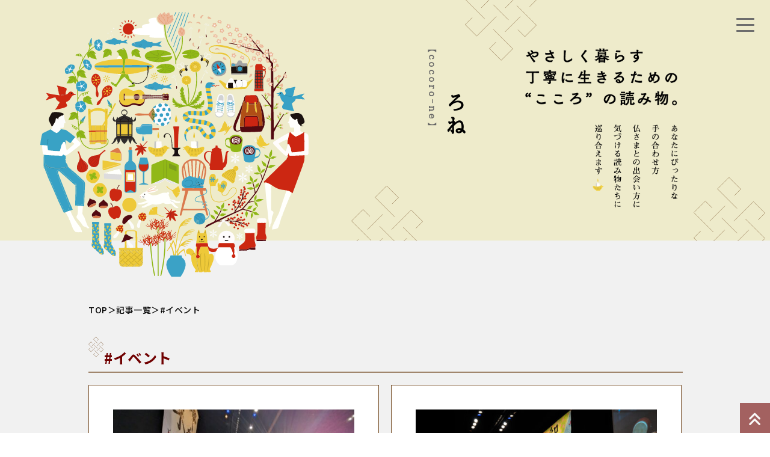

--- FILE ---
content_type: text/html; charset=UTF-8
request_url: https://so-shin.jp/kokorone-web/tag/event/
body_size: 7746
content:
<!DOCTYPE html>
<html lang="ja">

<head>

<!-- Google tag (gtag.js) -->
<script async src="https://www.googletagmanager.com/gtag/js?id=G-NEXEJZRRJ6"></script>
<script>
  window.dataLayer = window.dataLayer || [];
  function gtag(){dataLayer.push(arguments);}
  gtag('js', new Date());

  gtag('config', 'G-NEXEJZRRJ6');
</script>

  <meta charset="UTF-8">
  <meta http-equiv="X-UA-Compatible" content="IE=edge">
  <meta name="viewport" content="width=device-width, initial-scale=1.0">


	<meta name="description" content="仏壇墓石の専門店・素心によるWEBメディア『こころね』| 満堂の1500人が聴いた宗派を超えた法話競演｜H1法話グランプリ2023現地レポートのページです。">


  <title>イベント | 仏壇墓石の専門店・素心によるWEBメディア『こころね』</title>

<meta property="og:title" content="満堂の1500人が聴いた宗派を超えた法話競演｜H1法話グランプリ2023現地レポート｜仏壇墓石の専門店・素心によるWEBメディア『こころね』">
<meta property="og:type" content="article">
<meta property="og:description" content="仏壇墓石の専門店・素心によるWEBメディア『こころね』| 満堂の1500人が聴いた宗派を超えた法話競演｜H1法話グランプリ2023現地レポートのページです。">

<meta property="og:image" content="https://so-shin.jp/kokorone_wp/wp-content/uploads/2023/12/PXL_20231202_042124472.MP_-500x375.jpg" />

<meta property="og:url" content="https://so-shin.jp/kokorone-web/h1_2023/">

<meta name="twitter:card" content="summary">
<meta name="twitter:image" content="https://so-shin.jp/kokorone_wp/wp-content/uploads/2023/12/PXL_20231202_042124472.MP_-500x375.jpg" />

	<link rel="stylesheet" href="https://so-shin.jp/kokorone_wp/wp-content/themes/cocorone/css_cocorone/reset.css">
	<link rel="stylesheet" href="https://so-shin.jp/kokorone_wp/wp-content/themes/cocorone/css_cocorone/common.css">
	<link rel="stylesheet" href="https://so-shin.jp/kokorone_wp/wp-content/themes/cocorone/css_cocorone/main.css?20260127065759">
	<link href="https://use.fontawesome.com/releases/v6.4.0/css/all.css" rel="stylesheet">
    
	<!-----web font----->
    <link rel="preconnect" href="https://fonts.googleapis.com">
    <link rel="preconnect" href="https://fonts.gstatic.com" crossorigin>
    <link href="https://fonts.googleapis.com/css2?family=BIZ+UDPMincho&family=Noto+Sans+JP:wght@300;400;500;600;700&display=swap" rel="stylesheet">
    <!-----web font----->



<meta name='robots' content='max-image-preview:large' />
<link rel="alternate" type="application/rss+xml" title="仏壇墓石の専門店・素心によるWEBメディア『こころね』 &raquo; イベント タグのフィード" href="https://so-shin.jp/kokorone-web/tag/event/feed/" />
<script type="text/javascript">
window._wpemojiSettings = {"baseUrl":"https:\/\/s.w.org\/images\/core\/emoji\/14.0.0\/72x72\/","ext":".png","svgUrl":"https:\/\/s.w.org\/images\/core\/emoji\/14.0.0\/svg\/","svgExt":".svg","source":{"concatemoji":"https:\/\/so-shin.jp\/kokorone_wp\/wp-includes\/js\/wp-emoji-release.min.js?ver=6.3.7"}};
/*! This file is auto-generated */
!function(i,n){var o,s,e;function c(e){try{var t={supportTests:e,timestamp:(new Date).valueOf()};sessionStorage.setItem(o,JSON.stringify(t))}catch(e){}}function p(e,t,n){e.clearRect(0,0,e.canvas.width,e.canvas.height),e.fillText(t,0,0);var t=new Uint32Array(e.getImageData(0,0,e.canvas.width,e.canvas.height).data),r=(e.clearRect(0,0,e.canvas.width,e.canvas.height),e.fillText(n,0,0),new Uint32Array(e.getImageData(0,0,e.canvas.width,e.canvas.height).data));return t.every(function(e,t){return e===r[t]})}function u(e,t,n){switch(t){case"flag":return n(e,"\ud83c\udff3\ufe0f\u200d\u26a7\ufe0f","\ud83c\udff3\ufe0f\u200b\u26a7\ufe0f")?!1:!n(e,"\ud83c\uddfa\ud83c\uddf3","\ud83c\uddfa\u200b\ud83c\uddf3")&&!n(e,"\ud83c\udff4\udb40\udc67\udb40\udc62\udb40\udc65\udb40\udc6e\udb40\udc67\udb40\udc7f","\ud83c\udff4\u200b\udb40\udc67\u200b\udb40\udc62\u200b\udb40\udc65\u200b\udb40\udc6e\u200b\udb40\udc67\u200b\udb40\udc7f");case"emoji":return!n(e,"\ud83e\udef1\ud83c\udffb\u200d\ud83e\udef2\ud83c\udfff","\ud83e\udef1\ud83c\udffb\u200b\ud83e\udef2\ud83c\udfff")}return!1}function f(e,t,n){var r="undefined"!=typeof WorkerGlobalScope&&self instanceof WorkerGlobalScope?new OffscreenCanvas(300,150):i.createElement("canvas"),a=r.getContext("2d",{willReadFrequently:!0}),o=(a.textBaseline="top",a.font="600 32px Arial",{});return e.forEach(function(e){o[e]=t(a,e,n)}),o}function t(e){var t=i.createElement("script");t.src=e,t.defer=!0,i.head.appendChild(t)}"undefined"!=typeof Promise&&(o="wpEmojiSettingsSupports",s=["flag","emoji"],n.supports={everything:!0,everythingExceptFlag:!0},e=new Promise(function(e){i.addEventListener("DOMContentLoaded",e,{once:!0})}),new Promise(function(t){var n=function(){try{var e=JSON.parse(sessionStorage.getItem(o));if("object"==typeof e&&"number"==typeof e.timestamp&&(new Date).valueOf()<e.timestamp+604800&&"object"==typeof e.supportTests)return e.supportTests}catch(e){}return null}();if(!n){if("undefined"!=typeof Worker&&"undefined"!=typeof OffscreenCanvas&&"undefined"!=typeof URL&&URL.createObjectURL&&"undefined"!=typeof Blob)try{var e="postMessage("+f.toString()+"("+[JSON.stringify(s),u.toString(),p.toString()].join(",")+"));",r=new Blob([e],{type:"text/javascript"}),a=new Worker(URL.createObjectURL(r),{name:"wpTestEmojiSupports"});return void(a.onmessage=function(e){c(n=e.data),a.terminate(),t(n)})}catch(e){}c(n=f(s,u,p))}t(n)}).then(function(e){for(var t in e)n.supports[t]=e[t],n.supports.everything=n.supports.everything&&n.supports[t],"flag"!==t&&(n.supports.everythingExceptFlag=n.supports.everythingExceptFlag&&n.supports[t]);n.supports.everythingExceptFlag=n.supports.everythingExceptFlag&&!n.supports.flag,n.DOMReady=!1,n.readyCallback=function(){n.DOMReady=!0}}).then(function(){return e}).then(function(){var e;n.supports.everything||(n.readyCallback(),(e=n.source||{}).concatemoji?t(e.concatemoji):e.wpemoji&&e.twemoji&&(t(e.twemoji),t(e.wpemoji)))}))}((window,document),window._wpemojiSettings);
</script>
<style type="text/css">
img.wp-smiley,
img.emoji {
	display: inline !important;
	border: none !important;
	box-shadow: none !important;
	height: 1em !important;
	width: 1em !important;
	margin: 0 0.07em !important;
	vertical-align: -0.1em !important;
	background: none !important;
	padding: 0 !important;
}
</style>
	<link rel='stylesheet' id='wp-block-library-css' href='https://so-shin.jp/kokorone_wp/wp-includes/css/dist/block-library/style.min.css?ver=6.3.7' type='text/css' media='all' />
<style id='classic-theme-styles-inline-css' type='text/css'>
/*! This file is auto-generated */
.wp-block-button__link{color:#fff;background-color:#32373c;border-radius:9999px;box-shadow:none;text-decoration:none;padding:calc(.667em + 2px) calc(1.333em + 2px);font-size:1.125em}.wp-block-file__button{background:#32373c;color:#fff;text-decoration:none}
</style>
<style id='global-styles-inline-css' type='text/css'>
body{--wp--preset--color--black: #000000;--wp--preset--color--cyan-bluish-gray: #abb8c3;--wp--preset--color--white: #ffffff;--wp--preset--color--pale-pink: #f78da7;--wp--preset--color--vivid-red: #cf2e2e;--wp--preset--color--luminous-vivid-orange: #ff6900;--wp--preset--color--luminous-vivid-amber: #fcb900;--wp--preset--color--light-green-cyan: #7bdcb5;--wp--preset--color--vivid-green-cyan: #00d084;--wp--preset--color--pale-cyan-blue: #8ed1fc;--wp--preset--color--vivid-cyan-blue: #0693e3;--wp--preset--color--vivid-purple: #9b51e0;--wp--preset--gradient--vivid-cyan-blue-to-vivid-purple: linear-gradient(135deg,rgba(6,147,227,1) 0%,rgb(155,81,224) 100%);--wp--preset--gradient--light-green-cyan-to-vivid-green-cyan: linear-gradient(135deg,rgb(122,220,180) 0%,rgb(0,208,130) 100%);--wp--preset--gradient--luminous-vivid-amber-to-luminous-vivid-orange: linear-gradient(135deg,rgba(252,185,0,1) 0%,rgba(255,105,0,1) 100%);--wp--preset--gradient--luminous-vivid-orange-to-vivid-red: linear-gradient(135deg,rgba(255,105,0,1) 0%,rgb(207,46,46) 100%);--wp--preset--gradient--very-light-gray-to-cyan-bluish-gray: linear-gradient(135deg,rgb(238,238,238) 0%,rgb(169,184,195) 100%);--wp--preset--gradient--cool-to-warm-spectrum: linear-gradient(135deg,rgb(74,234,220) 0%,rgb(151,120,209) 20%,rgb(207,42,186) 40%,rgb(238,44,130) 60%,rgb(251,105,98) 80%,rgb(254,248,76) 100%);--wp--preset--gradient--blush-light-purple: linear-gradient(135deg,rgb(255,206,236) 0%,rgb(152,150,240) 100%);--wp--preset--gradient--blush-bordeaux: linear-gradient(135deg,rgb(254,205,165) 0%,rgb(254,45,45) 50%,rgb(107,0,62) 100%);--wp--preset--gradient--luminous-dusk: linear-gradient(135deg,rgb(255,203,112) 0%,rgb(199,81,192) 50%,rgb(65,88,208) 100%);--wp--preset--gradient--pale-ocean: linear-gradient(135deg,rgb(255,245,203) 0%,rgb(182,227,212) 50%,rgb(51,167,181) 100%);--wp--preset--gradient--electric-grass: linear-gradient(135deg,rgb(202,248,128) 0%,rgb(113,206,126) 100%);--wp--preset--gradient--midnight: linear-gradient(135deg,rgb(2,3,129) 0%,rgb(40,116,252) 100%);--wp--preset--font-size--small: 13px;--wp--preset--font-size--medium: 20px;--wp--preset--font-size--large: 36px;--wp--preset--font-size--x-large: 42px;--wp--preset--spacing--20: 0.44rem;--wp--preset--spacing--30: 0.67rem;--wp--preset--spacing--40: 1rem;--wp--preset--spacing--50: 1.5rem;--wp--preset--spacing--60: 2.25rem;--wp--preset--spacing--70: 3.38rem;--wp--preset--spacing--80: 5.06rem;--wp--preset--shadow--natural: 6px 6px 9px rgba(0, 0, 0, 0.2);--wp--preset--shadow--deep: 12px 12px 50px rgba(0, 0, 0, 0.4);--wp--preset--shadow--sharp: 6px 6px 0px rgba(0, 0, 0, 0.2);--wp--preset--shadow--outlined: 6px 6px 0px -3px rgba(255, 255, 255, 1), 6px 6px rgba(0, 0, 0, 1);--wp--preset--shadow--crisp: 6px 6px 0px rgba(0, 0, 0, 1);}:where(.is-layout-flex){gap: 0.5em;}:where(.is-layout-grid){gap: 0.5em;}body .is-layout-flow > .alignleft{float: left;margin-inline-start: 0;margin-inline-end: 2em;}body .is-layout-flow > .alignright{float: right;margin-inline-start: 2em;margin-inline-end: 0;}body .is-layout-flow > .aligncenter{margin-left: auto !important;margin-right: auto !important;}body .is-layout-constrained > .alignleft{float: left;margin-inline-start: 0;margin-inline-end: 2em;}body .is-layout-constrained > .alignright{float: right;margin-inline-start: 2em;margin-inline-end: 0;}body .is-layout-constrained > .aligncenter{margin-left: auto !important;margin-right: auto !important;}body .is-layout-constrained > :where(:not(.alignleft):not(.alignright):not(.alignfull)){max-width: var(--wp--style--global--content-size);margin-left: auto !important;margin-right: auto !important;}body .is-layout-constrained > .alignwide{max-width: var(--wp--style--global--wide-size);}body .is-layout-flex{display: flex;}body .is-layout-flex{flex-wrap: wrap;align-items: center;}body .is-layout-flex > *{margin: 0;}body .is-layout-grid{display: grid;}body .is-layout-grid > *{margin: 0;}:where(.wp-block-columns.is-layout-flex){gap: 2em;}:where(.wp-block-columns.is-layout-grid){gap: 2em;}:where(.wp-block-post-template.is-layout-flex){gap: 1.25em;}:where(.wp-block-post-template.is-layout-grid){gap: 1.25em;}.has-black-color{color: var(--wp--preset--color--black) !important;}.has-cyan-bluish-gray-color{color: var(--wp--preset--color--cyan-bluish-gray) !important;}.has-white-color{color: var(--wp--preset--color--white) !important;}.has-pale-pink-color{color: var(--wp--preset--color--pale-pink) !important;}.has-vivid-red-color{color: var(--wp--preset--color--vivid-red) !important;}.has-luminous-vivid-orange-color{color: var(--wp--preset--color--luminous-vivid-orange) !important;}.has-luminous-vivid-amber-color{color: var(--wp--preset--color--luminous-vivid-amber) !important;}.has-light-green-cyan-color{color: var(--wp--preset--color--light-green-cyan) !important;}.has-vivid-green-cyan-color{color: var(--wp--preset--color--vivid-green-cyan) !important;}.has-pale-cyan-blue-color{color: var(--wp--preset--color--pale-cyan-blue) !important;}.has-vivid-cyan-blue-color{color: var(--wp--preset--color--vivid-cyan-blue) !important;}.has-vivid-purple-color{color: var(--wp--preset--color--vivid-purple) !important;}.has-black-background-color{background-color: var(--wp--preset--color--black) !important;}.has-cyan-bluish-gray-background-color{background-color: var(--wp--preset--color--cyan-bluish-gray) !important;}.has-white-background-color{background-color: var(--wp--preset--color--white) !important;}.has-pale-pink-background-color{background-color: var(--wp--preset--color--pale-pink) !important;}.has-vivid-red-background-color{background-color: var(--wp--preset--color--vivid-red) !important;}.has-luminous-vivid-orange-background-color{background-color: var(--wp--preset--color--luminous-vivid-orange) !important;}.has-luminous-vivid-amber-background-color{background-color: var(--wp--preset--color--luminous-vivid-amber) !important;}.has-light-green-cyan-background-color{background-color: var(--wp--preset--color--light-green-cyan) !important;}.has-vivid-green-cyan-background-color{background-color: var(--wp--preset--color--vivid-green-cyan) !important;}.has-pale-cyan-blue-background-color{background-color: var(--wp--preset--color--pale-cyan-blue) !important;}.has-vivid-cyan-blue-background-color{background-color: var(--wp--preset--color--vivid-cyan-blue) !important;}.has-vivid-purple-background-color{background-color: var(--wp--preset--color--vivid-purple) !important;}.has-black-border-color{border-color: var(--wp--preset--color--black) !important;}.has-cyan-bluish-gray-border-color{border-color: var(--wp--preset--color--cyan-bluish-gray) !important;}.has-white-border-color{border-color: var(--wp--preset--color--white) !important;}.has-pale-pink-border-color{border-color: var(--wp--preset--color--pale-pink) !important;}.has-vivid-red-border-color{border-color: var(--wp--preset--color--vivid-red) !important;}.has-luminous-vivid-orange-border-color{border-color: var(--wp--preset--color--luminous-vivid-orange) !important;}.has-luminous-vivid-amber-border-color{border-color: var(--wp--preset--color--luminous-vivid-amber) !important;}.has-light-green-cyan-border-color{border-color: var(--wp--preset--color--light-green-cyan) !important;}.has-vivid-green-cyan-border-color{border-color: var(--wp--preset--color--vivid-green-cyan) !important;}.has-pale-cyan-blue-border-color{border-color: var(--wp--preset--color--pale-cyan-blue) !important;}.has-vivid-cyan-blue-border-color{border-color: var(--wp--preset--color--vivid-cyan-blue) !important;}.has-vivid-purple-border-color{border-color: var(--wp--preset--color--vivid-purple) !important;}.has-vivid-cyan-blue-to-vivid-purple-gradient-background{background: var(--wp--preset--gradient--vivid-cyan-blue-to-vivid-purple) !important;}.has-light-green-cyan-to-vivid-green-cyan-gradient-background{background: var(--wp--preset--gradient--light-green-cyan-to-vivid-green-cyan) !important;}.has-luminous-vivid-amber-to-luminous-vivid-orange-gradient-background{background: var(--wp--preset--gradient--luminous-vivid-amber-to-luminous-vivid-orange) !important;}.has-luminous-vivid-orange-to-vivid-red-gradient-background{background: var(--wp--preset--gradient--luminous-vivid-orange-to-vivid-red) !important;}.has-very-light-gray-to-cyan-bluish-gray-gradient-background{background: var(--wp--preset--gradient--very-light-gray-to-cyan-bluish-gray) !important;}.has-cool-to-warm-spectrum-gradient-background{background: var(--wp--preset--gradient--cool-to-warm-spectrum) !important;}.has-blush-light-purple-gradient-background{background: var(--wp--preset--gradient--blush-light-purple) !important;}.has-blush-bordeaux-gradient-background{background: var(--wp--preset--gradient--blush-bordeaux) !important;}.has-luminous-dusk-gradient-background{background: var(--wp--preset--gradient--luminous-dusk) !important;}.has-pale-ocean-gradient-background{background: var(--wp--preset--gradient--pale-ocean) !important;}.has-electric-grass-gradient-background{background: var(--wp--preset--gradient--electric-grass) !important;}.has-midnight-gradient-background{background: var(--wp--preset--gradient--midnight) !important;}.has-small-font-size{font-size: var(--wp--preset--font-size--small) !important;}.has-medium-font-size{font-size: var(--wp--preset--font-size--medium) !important;}.has-large-font-size{font-size: var(--wp--preset--font-size--large) !important;}.has-x-large-font-size{font-size: var(--wp--preset--font-size--x-large) !important;}
.wp-block-navigation a:where(:not(.wp-element-button)){color: inherit;}
:where(.wp-block-post-template.is-layout-flex){gap: 1.25em;}:where(.wp-block-post-template.is-layout-grid){gap: 1.25em;}
:where(.wp-block-columns.is-layout-flex){gap: 2em;}:where(.wp-block-columns.is-layout-grid){gap: 2em;}
.wp-block-pullquote{font-size: 1.5em;line-height: 1.6;}
</style>
<link rel="https://api.w.org/" href="https://so-shin.jp/kokorone-web/wp-json/" /><link rel="alternate" type="application/json" href="https://so-shin.jp/kokorone-web/wp-json/wp/v2/tags/49" /><link rel="EditURI" type="application/rsd+xml" title="RSD" href="https://so-shin.jp/kokorone_wp/xmlrpc.php?rsd" />
<meta name="generator" content="WordPress 6.3.7" />
</head>
      
<body class="drawer drawer--top" id="head-top">
  <div class="container">
 	<header id="header">
		<!---------nav--------->
		<div class="hamburger">
		  <span></span>
		  <span></span>
		  <span></span>
		</div>
		<nav class="nav_sp">
			<ul>
				<form id="form2" action="https://so-shin.jp/kokorone-web/" method="get">
<input id="sbox2" name="s" type="text" placeholder="サイト内検索"/>
<button type="submit" id="sbtn2"><i class="fas fa-search"></i></button>
</form>
				<li><a href="https://so-shin.jp/kokorone-web/">こころねTOP</a></li>
				<li><a href="https://so-shin.jp/kokorone-web/list/">新着記事一覧</a></li>
				<li><a href="https://so-shin.jp/kokorone-web/news/">お知らせ</a></li>
				<li><a href="https://so-shin.jp" target="_blank">素心サイトTOPへもどる</a></li>
			</ul>
		</nav>
		<!---------navー--------->
		<div class="header_inner header_ptn02">
			<div class="cocorone_circle"><a href="https://so-shin.jp/kokorone-web/"><img src="https://so-shin.jp/kokorone_wp/wp-content/themes/cocorone/img_cocorone/cocorone_circle.png" alt="こころね cocorone"></a></div>
			<h1 class="header_h1 tate f32 mt30 min">こころね<span class="f14 color01 mr10">【cocoro-ne】</span></h1>
			<div class="header_inner_right mt30 ml100 header_ptn02_no_view">
				<img src="https://so-shin.jp/kokorone_wp/wp-content/themes/cocorone/img_cocorone/top_lead.png" alt="こころね cocorone">
			</div>
		</div>
    </header>
	  	<div id="page_top"><a href="#"></a></div>
    <main><div class="main_container page_container">
		<div class="mb50 f14"><a href="https://so-shin.jp/kokorone-web/">TOP</a>＞<a href="https://so-shin.jp/kokorone-web/list/">記事一覧</a>＞#イベント</div>
		<section class="mt100 page_inner">
		<h3 class="h3_title">#イベント</h3>
  <div class="article_inner">
  
   <!-- 記事ループ -->
         <div class="article_inner_box tag">
    <a href="https://so-shin.jp/kokorone-web/h1_2023/">
          <!-- 一覧ページ：画像ここから -->
          <div class="article_inner_box_img"><img src="https://so-shin.jp/kokorone_wp/wp-content/uploads/2023/12/PXL_20231202_042124472.MP_-500x375.jpg" class="mx-img" alt="満堂の1500人が聴いた宗派を超えた法話競演｜H1法話グランプリ2023現地レポート">
     </div>
          <!-- 一覧ページ：画像ここまで -->
  
     <dt>
      2023.12.15     </dt>
     <h4>
      満堂の1500人が聴いた宗派を超えた法話競演｜H1法話グランプリ2023現地レポート     </h4>
    </a>
    <!-- タグ -->
    <p><span><object>#<a href="https://so-shin.jp/kokorone-web/tag/h1/" rel="tag">H1法話グランプリ</a></object></span><span><object>#<a href="https://so-shin.jp/kokorone-web/tag/event/" rel="tag">イベント</a></object></span><span><object>#<a href="https://so-shin.jp/kokorone-web/tag/monk/" rel="tag">お坊さん</a></object></span></p>  
   </div>
      <div class="article_inner_box tag">
    <a href="https://so-shin.jp/kokorone-web/h1_2023chairman002/">
          <!-- 一覧ページ：画像ここから -->
          <div class="article_inner_box_img"><img src="https://so-shin.jp/kokorone_wp/wp-content/uploads/2023/11/a4f24f6933f15543cdbe85c76b73cd9a-500x334.jpg" class="mx-img" alt="&#8220;推し”のお坊さんから始まる仏さまとのご縁【H1法話グランプリ2023】森圭介さんインタビュー（後編）">
     </div>
          <!-- 一覧ページ：画像ここまで -->
  
     <dt>
      2023.11.15     </dt>
     <h4>
      &#8220;推し”のお坊さんから始まる仏さまとのご縁【H1法話グランプリ2023】森圭介さんインタビュー（後編）     </h4>
    </a>
    <!-- タグ -->
    <p><span><object>#<a href="https://so-shin.jp/kokorone-web/tag/h1/" rel="tag">H1法話グランプリ</a></object></span><span><object>#<a href="https://so-shin.jp/kokorone-web/tag/event/" rel="tag">イベント</a></object></span><span><object>#<a href="https://so-shin.jp/kokorone-web/tag/monk/" rel="tag">お坊さん</a></object></span></p>  
   </div>
      <div class="article_inner_box tag">
    <a href="https://so-shin.jp/kokorone-web/h1_2023chairman001/">
          <!-- 一覧ページ：画像ここから -->
          <div class="article_inner_box_img"><img src="https://so-shin.jp/kokorone_wp/wp-content/uploads/2023/11/371767170ac5fce38f7c2755d8dfa9aa-500x417.png" class="mx-img" alt="大会実行委員長に訊くH1法話グランプリの歩み【H1法話グランプリ2023】森圭介さんインタビュー（前編）">
     </div>
          <!-- 一覧ページ：画像ここまで -->
  
     <dt>
      2023.11.15     </dt>
     <h4>
      大会実行委員長に訊くH1法話グランプリの歩み【H1法話グランプリ2023】森圭介さんインタビュー（前編）     </h4>
    </a>
    <!-- タグ -->
    <p><span><object>#<a href="https://so-shin.jp/kokorone-web/tag/h1/" rel="tag">H1法話グランプリ</a></object></span><span><object>#<a href="https://so-shin.jp/kokorone-web/tag/event/" rel="tag">イベント</a></object></span><span><object>#<a href="https://so-shin.jp/kokorone-web/tag/monk/" rel="tag">お坊さん</a></object></span></p>  
   </div>
      <div class="article_inner_box tag">
    <a href="https://so-shin.jp/kokorone-web/20230910ryukou/">
          <!-- 一覧ページ：画像ここから -->
          <div class="article_inner_box_img"><img src="https://so-shin.jp/kokorone_wp/wp-content/uploads/2023/09/5bfd407672bdcd764216fec0810b69e7-500x354.png" class="mx-img" alt="【緊急告知】小野龍光さんトークライブ in 姫路">
     </div>
          <!-- 一覧ページ：画像ここまで -->
  
     <dt>
      2023.09.05     </dt>
     <h4>
      【緊急告知】小野龍光さんトークライブ in 姫路     </h4>
    </a>
    <!-- タグ -->
    <p><span><object>#<a href="https://so-shin.jp/kokorone-web/tag/event/" rel="tag">イベント</a></object></span><span><object>#<a href="https://so-shin.jp/kokorone-web/tag/kokorone/" rel="tag">こころね</a></object></span><span><object>#<a href="https://so-shin.jp/kokorone-web/tag/soshin/" rel="tag">素心</a></object></span></p>  
   </div>
      <div class="article_inner_box tag">
    <a href="https://so-shin.jp/kokorone-web/sumadera_1250birth_001/">
          <!-- 一覧ページ：画像ここから -->
          <div class="article_inner_box_img"><img src="https://so-shin.jp/kokorone_wp/wp-content/uploads/2023/05/IMG_0877-1024x683-1-500x333.jpeg" class="mx-img" alt="お大師様のやさしさと壮大さに触れる一日。“弘法大師御誕生1250年記念大法会”現地レポート in須磨寺">
     </div>
          <!-- 一覧ページ：画像ここまで -->
  
     <dt>
      2023.05.10     </dt>
     <h4>
      お大師様のやさしさと壮大さに触れる一日。“弘法大師御誕生1250年記念大法会”現地レポート in須磨寺     </h4>
    </a>
    <!-- タグ -->
    <p><span><object>#<a href="https://so-shin.jp/kokorone-web/tag/event/" rel="tag">イベント</a></object></span><span><object>#<a href="https://so-shin.jp/kokorone-web/tag/hyogo_temple/" rel="tag">兵庫のお寺</a></object></span><span><object>#<a href="https://so-shin.jp/kokorone-web/tag/shingonshu/" rel="tag">真言宗</a></object></span></p>  
   </div>
      <div class="article_inner_box tag">
    <a href="https://so-shin.jp/kokorone-web/shinranten850_2/">
          <!-- 一覧ページ：画像ここから -->
          <div class="article_inner_box_img"><img src="https://so-shin.jp/kokorone_wp/wp-content/uploads/2023/08/PXL_20230228_215546897-1024x768-1-500x375.jpeg" class="mx-img" alt="展覧会だからこそ感じられる本物の力～『史上最大の親鸞展』開催記念。京都国立博物館・上杉智英さんに訊く親鸞の魅力（後編）">
     </div>
          <!-- 一覧ページ：画像ここまで -->
  
     <dt>
      2023.03.28     </dt>
     <h4>
      展覧会だからこそ感じられる本物の力～『史上最大の親鸞展』開催記念。京都国立博物館・上杉智英さんに訊く親鸞の魅力（後編）     </h4>
    </a>
    <!-- タグ -->
    <p><span><object>#<a href="https://so-shin.jp/kokorone-web/tag/event/" rel="tag">イベント</a></object></span><span><object>#<a href="https://so-shin.jp/kokorone-web/tag/jodoshinshu/" rel="tag">浄土真宗</a></object></span></p>  
   </div>
      <div class="article_inner_box tag">
    <a href="https://so-shin.jp/kokorone-web/shinranten850_1/">
          <!-- 一覧ページ：画像ここから -->
          <div class="article_inner_box_img"><img src="https://so-shin.jp/kokorone_wp/wp-content/uploads/2023/08/IMG_1082-300x200-1.jpeg" class="mx-img" alt="戒を超えて、真実に生きる～『史上最大の親鸞展』開催記念。京都国立博物館・上杉智英さんに訊く親鸞の魅力（前編）">
     </div>
          <!-- 一覧ページ：画像ここまで -->
  
     <dt>
      2023.03.28     </dt>
     <h4>
      戒を超えて、真実に生きる～『史上最大の親鸞展』開催記念。京都国立博物館・上杉智英さんに訊く親鸞の魅力（前編）     </h4>
    </a>
    <!-- タグ -->
    <p><span><object>#<a href="https://so-shin.jp/kokorone-web/tag/event/" rel="tag">イベント</a></object></span><span><object>#<a href="https://so-shin.jp/kokorone-web/tag/jodoshinshu/" rel="tag">浄土真宗</a></object></span></p>  
   </div>
      <div class="article_inner_box tag">
    <a href="https://so-shin.jp/kokorone-web/odaihouwa_sumadera/">
          <!-- 一覧ページ：画像ここから -->
          <div class="article_inner_box_img"><img src="https://so-shin.jp/kokorone_wp/wp-content/uploads/2023/08/IMG_9169-1024x683-1-500x333.jpeg" class="mx-img" alt="即興✕仏教用語禁止⁉　世にも愉快な法話会を潜入取材 in 須磨寺">
     </div>
          <!-- 一覧ページ：画像ここまで -->
  
     <dt>
      2022.06.17     </dt>
     <h4>
      即興✕仏教用語禁止⁉　世にも愉快な法話会を潜入取材 in 須磨寺     </h4>
    </a>
    <!-- タグ -->
    <p><span><object>#<a href="https://so-shin.jp/kokorone-web/tag/event/" rel="tag">イベント</a></object></span><span><object>#<a href="https://so-shin.jp/kokorone-web/tag/hyogo_temple/" rel="tag">兵庫のお寺</a></object></span><span><object>#<a href="https://so-shin.jp/kokorone-web/tag/shingonshu/" rel="tag">真言宗</a></object></span></p>  
   </div>
      <div class="article_inner_box tag">
    <a href="https://so-shin.jp/kokorone-web/117_2022/">
          <!-- 一覧ページ：画像ここから -->
          <div class="article_inner_box_img"><img src="https://so-shin.jp/kokorone_wp/wp-content/uploads/2023/08/PXL_20210117_091532051.PORTRAIT-1024x768-1-500x375.jpg" class="mx-img" alt="想いをつなぐ祈りの日。1.17平和へのともしび2022">
     </div>
          <!-- 一覧ページ：画像ここまで -->
  
     <dt>
      2022.01.14     </dt>
     <h4>
      想いをつなぐ祈りの日。1.17平和へのともしび2022     </h4>
    </a>
    <!-- タグ -->
    <p><span><object>#<a href="https://so-shin.jp/kokorone-web/tag/event/" rel="tag">イベント</a></object></span><span><object>#<a href="https://so-shin.jp/kokorone-web/tag/soshin/" rel="tag">素心</a></object></span></p>  
   </div>
      <div class="article_inner_box tag">
    <a href="https://so-shin.jp/kokorone-web/h1_2021/">
          <!-- 一覧ページ：画像ここから -->
          <div class="article_inner_box_img"><img src="https://so-shin.jp/kokorone_wp/wp-content/uploads/2023/08/IMG_4024-1024x683-1-500x333.jpeg" class="mx-img" alt="762組もの仏縁がつながる日－「H1法話グランプリ2021」現地レポート">
     </div>
          <!-- 一覧ページ：画像ここまで -->
  
     <dt>
      2021.11.12     </dt>
     <h4>
      762組もの仏縁がつながる日－「H1法話グランプリ2021」現地レポート     </h4>
    </a>
    <!-- タグ -->
    <p><span><object>#<a href="https://so-shin.jp/kokorone-web/tag/h1/" rel="tag">H1法話グランプリ</a></object></span><span><object>#<a href="https://so-shin.jp/kokorone-web/tag/event/" rel="tag">イベント</a></object></span><span><object>#<a href="https://so-shin.jp/kokorone-web/tag/monk/" rel="tag">お坊さん</a></object></span></p>  
   </div>
         <!-- 記事ループ -->
  
  </div><!----article_inner---->

  <div class="page_news_link">

   <span aria-current="page" class="page-numbers current">1</span>
<a class="page-numbers" href="https://so-shin.jp/kokorone-web/tag/event//page/2/">2</a>
<a class="next page-numbers" href="https://so-shin.jp/kokorone-web/tag/event//page/2/">次へ »</a>  </div>

		</section>
	</div>
</main>

	<!------------------------footer------------------------>		
    <footer>
		<div class="footer_inner">
			<div class="footer_inner01 container02">
				<h1 class="tate f32 mt30 min mr40">こころね<span class="f14 mr10">【cocoro-ne】</span></h1>
				<div class="">
						<h2 class="footer_h2 mt30 gen">やさしく暮らす<br>
						丁寧に生きるための<br>
						“こころ”の読み物。</h2>
						<p class="footer_inner01_p mt20 pt15">こころねは、仏壇・墓石・寺院仏具の<br>
						素心が贈るウェブメディアです</p>
				</div>
			</div>
			<div class="footer_inner02"><a href="https://so-shin.jp/">
				<p class="f12">produced by<br>
				皆さまの「心」を<br class="sponly">支えるお手伝い</p>
				<div class="soshin_logo"><img src="https://so-shin.jp/kokorone_wp/wp-content/themes/cocorone/img_cocorone/soshin_logo.png" alt="素心バナー"></div>
				<nav class="pconly">
				<ul>
					<li>寺院・仏具</li>
					<ul class="sub-menu">
						<li>各宗派御寺院仏具</li>
						<li>納骨壇・設計施工</li>
						<li>授与品</li>
						<li>香具</li>
						<li>寺院用品全般</li></ul>
				</ul>
				<ul>
					<li>仏壇・仏具</li>
					<ul class="sub-menu">
						<li>各宗派御仏壇・御仏具</li>
						<li>仏事用品</li>
						<li>授与品</li></ul>
				</ul>
				<ul>
					<li>石 材</li>
					<ul class="sub-menu">
						<li>石碑・記念碑</li>
						<li>永代供養等建立</li>
						<li>石材加工・石工事</li>
						<li>建築石材</li>
						<li>墓地造形企画</li></ul>
				</ul>
			</nav>
			</a></div>


		</div>
    </footer>
  </div>
<script src="https://ajax.googleapis.com/ajax/libs/jquery/3.6.4/jquery.min.js"></script>

<script src="https://so-shin.jp/kokorone_wp/wp-content/themes/cocorone/js_cocorone/main.js"></script>	
</body>

</html>

--- FILE ---
content_type: text/css
request_url: https://so-shin.jp/kokorone_wp/wp-content/themes/cocorone/css_cocorone/main.css?20260127065759
body_size: 4822
content:
/* 基本スタイル */
html {
	overflow-x: hidden;

}
body{
font-family: 'Noto Sans JP', sans-serif;
font-weight: 500;
font-size: 1.6rem;
line-height: 3rem;
letter-spacing: 0.05rem;
color: #000;
}

a {
text-decoration: none;
color: #000;
display: inline-block;
}
a:hover {
	opacity: 0.6;
	color: #000;
    transition: .5s;
}
.zomimg{
    display: block;
    overflow:hidden;
}
a.zom:hover {
    opacity: 0.8;
}
a.zom:hover img{
    transform:scale(1.1,1.1);
    transition:1s all;
}
img {
	width: 100%;
	height: auto;
}

.sponly{
display:none;
}

.tate {
	-ms-writing-mode: tb-rl;
	writing-mode: vertical-rl;
}
.color01 {
	color: #666;
}
.color02 {
	color: #700000;
}
/*
-----------------------------------------------
GOOGLE FONT
----------------------------------------------- */
.gen {
	font-family: 'Noto Sans JP', sans-serif;
	font-weight: 500;
}
.min {
	font-family: 'BIZ UDPMincho', serif;
	font-weight: 600;
	font-style: normal;
}
/*
-----------------------------------------------
ヘッダーnav
----------------------------------------------- */
/*　ハンバーガーメニューボタン　*/
.hamburger {
display : block;
position: fixed;
right : 20px;
top   : 20px;
width : 42px;
height: 42px;
cursor: pointer;
text-align: center;
background-color: rgba(238,235,203,0.60);
border-radius: 8px;
z-index: 2001;
}
.hamburger:hover {
border-radius: 42px;
transition: .5s;
}
.hamburger span {
display : block;
position: absolute;
width   : 30px;
height  : 3px ;
left    : 6px;
border-radius: 3px;
background : #6D6D6D;
-webkit-transition: 0.3s ease-in-out;
-moz-transition   : 0.3s ease-in-out;
transition        : 0.3s ease-in-out;

}
.hamburger span:nth-child(1) {
top: 10px;
}
.hamburger span:nth-child(2) {
top: 20px;
}
.hamburger span:nth-child(3) {
top: 30px;
}
/* スマホメニューを開いてる時のボタン */
.hamburger.active span:nth-child(1) {
top : 16px;
left: 6px;
background :#6D6D6D;
-webkit-transform: rotate(-45deg);
-moz-transform   : rotate(-45deg);
transform        : rotate(-45deg);
}

.hamburger.active span:nth-child(2),
.hamburger.active span:nth-child(3) {
top: 16px;
background :#6D6D6D;
-webkit-transform: rotate(45deg);
-moz-transform   : rotate(45deg);
transform        : rotate(45deg);
}

/* メニュー背景　*/
.nav_sp {
width: 300px;
height: 100%;
background: #fff;
color: #fff;
padding: 100px 20px;
position: absolute;
transform: translate(-300px);
transition: 0.3s ease-out;
z-index: 2000;
}
.nav_sp.open {
transform: translate(0);
transition: 0.3s ease-out;
position: fixed;
}
.nav_sp li {
	margin-bottom: 20px;
}
/* サイト内検索 */
#form2{
position:relative;
width:186px;	
margin-bottom:20px;
height: 50px;
}
#sbox2{
width: 200px;
height:50px;
padding:0 10px; 
position:absolute; 
left:0;
top:0; 
border-radius:2px;
outline:0;
background:#eee;
border: 1px solid #333;
}
#sbtn2{
height:50px;
position:absolute; 
left:220px;/*アイコン左右の位置調整*/
top:0;
background:none;
color:#666;
border:none;
font-size:20px;/*アイコンサイズ*/
cursor: pointer;
}
#sbtn5:hover{
color:#7fbfff;
}
/*
-----------------------------------------------
ヘッダー
----------------------------------------------- */
header {
	width:100%;
	background-color: #EEEBCB;
}
.header_inner {
	max-width: 986px;
	height: 400px;
	padding-top: 50px;
	margin: 0 auto;
	position: relative;
	display: flex;
	justify-content:flex-end;
}
.cocorone_circle {
	max-width: 446px;
	width: 446px;
	height: 441px;
	position: absolute;
	top: 20px;
	left: -80px;
	z-index: 999;
}
h1 {
	position: relative;
	letter-spacing: 0.8rem;
}
h1 span {
	display: block;
	letter-spacing: 0.4rem;
}
.header_inner_right {
	width: 260px;
	height: auto;
	position: relative;
}
h2 {
	font-size: 2.5rem;
	letter-spacing: 0.4rem;
	line-height: 3.8rem;
	position: relative;
}
.header_h1:after {
	content: url("../img_cocorone/back_mark03.png");
	left: -120px;
	bottom: -70px;
}
.header_inner_right:after {
	content: url("../img_cocorone/back_mark01.png");
	top: -140px;
	left: -100px;
}
.header_inner:after {
	content: url("../img_cocorone/back_mark02.png");
	bottom: -56px;
	right: -140px;
}
.header_h1:after, .header_inner_right:after, .header_inner:after {

	width: 120px;
	height: 161px;
	position: absolute;
}
/*
-----------------------------------------------
ヘッダー_sp
----------------------------------------------- */
@media screen and (max-width: 768px) {
	.header_inner {
		height: 660px;
		padding-top: 0;
		display:block;
	}
	.cocorone_circle {
		width: 280px;
		height: 280px;
		top: 30px;
		left: 4px;
		position: relative;
	}
	.header_inner_right {
		position: absolute;
		bottom:40px;
		right: 20px;
		width: 220px;
	}
	.header_h1 {
		position: absolute;
		right: 30px;
		top: 200px;
	}

    .header_h1 span {
        font-size: 1.2rem;
        white-space: nowrap;
    }
	h2 {
		font-size: 2rem;
		line-height: 3.4rem;
	}
	.header_h1:after {
		content: url("../img_cocorone/back_mark01.png");
		left: -40px;
		top: -220px;
	}
	.header_inner:after {
		content: url("../img_cocorone/back_mark02.png");
		bottom: -56px;
		right: 140px;
	}
}
/*
-----------------------------------------------
header_ptn02_sp ※sp用のTOP以外のヘッダー
----------------------------------------------- */
@media screen and (max-width: 768px) {
	.header_ptn02 {
		height: 240px;
	}
	.header_ptn02_no_view {
		display: none;
	}
	.header_ptn02 .cocorone_circle{

		}
	.header_ptn02 .header_h1 {
		top: 60px;
	}	
	.header_ptn02 .header_h1:after {
		left: -100px;
		top: -160px;
	}
	.header_inner:after {
		display: none;
	}
}
/*
-----------------------------------------------
TOP_main共通
----------------------------------------------- */
#page_top{
  width: 50px;
  height: 50px;
  position: fixed;
  right: 0;
  bottom: 0;
  background: #700300;
  opacity: 0.6;
	z-index: 999;
}
#page_top a{
  position: relative;
  display: block;
  width: 50px;
  height: 50px;
  text-decoration: none;
  text-transform: uppercase;
  letter-spacing: 0.05em;
  font-size: 0.8rem;
  transition: all 0.3s;
}
#page_top a::before{
  font-family: 'Font Awesome 5 Free';
  font-weight: 900;
  content: '\f102';
  font-size: 25px;
  color: #fff;
  position: absolute;
  width: 25px;
  height: 25px;
  top: 0;
  bottom: 0;
  right: 0;
  left: 0;
  margin: auto;
  text-align: center;
}
main {
	width: 100%;
	background-color: #F1F1F1;
}
.main_container {
	max-width: 986px;
	padding: 100px 0;
	margin: 0 auto;
	position: relative;
}
h3 {
	color: #700000;
	font-size: 2.4rem;
	position: relative;
	margin-left: 26px;
}
h3:before {
	content: url("../img_cocorone/title_mark.png");
	width: 26px;
	height: 34px;
	position: absolute;
	top: -2rem;
	left: -26px;
}
h3 span {
	color: #000;
	font-size: 1.7rem;
	font-weight: 400;
	margin-left: 30px;
}
dt {
	font-size: 1.4rem;
}
h4 {
	font-size: 1.7rem;
	margin-bottom: 10px;
}
/*
-----------------------------------------------
TOP_main共通_sp
----------------------------------------------- */
@media screen and (max-width: 768px) {
	body {
		font-size: 1.4rem;
		line-height: 2.4rem;
		letter-spacing: 0.1rem;
	}
	h4 {
		font-size: 1.6rem;
		margin-bottom: 10px;
	}
	.main_container {
		padding: 60px 0;
	}
}
/*
-----------------------------------------------
TOP_News
----------------------------------------------- */
#news {
	display: flex;
	justify-content: space-between;
}
.news_inner {
	width: 70%;
	height: fit-content;
	background-color: #fff;
	padding: 30px;
}
.news_inner dl {
	display: flex;
	margin-bottom: 14px;
	font-size: 1.5rem;
}
.news_inner dt {
	margin-right: 20px;
}
.news_more {
	text-align: center;
}
/*
-----------------------------------------------
TOP_News_sp
----------------------------------------------- */
@media screen and (max-width: 768px) {
	#news {
		display: block;
		justify-content: space-between;
	}
	.news_inner {
		width: 96%;
		padding: 10px;
		margin: 20px 2% 0;
	}
	.news_inner dl {
		display: block;
		margin-bottom: 10px;
		font-size: 1.4rem;
	}
	.news_inner dt {
		font-size: 1.4rem;
	}
	.news_more {
		text-align: end;
	}
}
/*
-----------------------------------------------
TOP_Pick up
----------------------------------------------- */
.pickup_inner {
	widows: 100%;
	height: fit-content;
	background-color: #fff;
	padding: 40px;
	border-top: 1px solid #754C24;
	border-bottom: 1px solid #754C24;
}
.pickup_inner_box {
	display: flex;
	align-items: center;
	justify-content: space-between;
}
.pickup_inner_box_img, .pickup_inner_box_text {
	width: 48%;
    height: auto;
}
.pickup_inner_box_img img {
	height: 300px;
    width: 100%;
	object-fit: cover;
}
.pickup_inner_box_text p {
	font-size: 1.4rem;
	margin: 1.4rem 0;
}
.tag span {
	font-size: 1.4rem;
	margin: 4px 10px 0 0;
	background-color: #C6B198;
	padding: 1px 4px;
	display: inline-block;
    position: relative;
	overflow: hidden;
    transition: ease .2s;
}
.tag span object, .tag span a{
    position: relative;
	z-index: 3;
	color:#000;
}
.tag span:hover object, .tag span:hover a{
    opacity: 1;
	color:#000;
}
.tag span:before {
 	content: '';
    /*絶対配置で位置を指定*/
 	position: absolute;
 	top: 0;
 	left: 0;
 	z-index: 2;
    /*色や形状*/
 	background:#EFE9E2;/*背景色*/
 	width: 100%;
	height: 100%;
    /*アニメーション*/
 	transition: transform .6s cubic-bezier(0.8, 0, 0.2, 1) 0s;
 	transform: scale(0, 1);
	transform-origin: right top;
}
/*hoverした際の形状*/
.tag span:hover:before{
	transform-origin:left top;
	transform:scale(1, 1);
}
/*
-----------------------------------------------
TOP_Pick up_sp
----------------------------------------------- */
@media screen and (max-width: 768px) {
	.pickup_inner_box {
		display: block;
	}
	.pickup_inner {
		width: 96%;
		margin: 20px 2% 0;
		padding: 10px;
	}
	.pickup_inner_box_img, .pickup_inner_box_text {
		width: 100%;
	}
	.pickup_inner_box_img {
	height: 240px;
}
	.pickup_inner_box_img img{
		height: 240px;
		object-fit: cover;
	}
	.pickup_inner_box_text dt {
		margin-top: 10px;
	}
	.pickup_inner_box_text p {
		font-size: 1.4rem;
		margin: 1.2rem 0;
	}
	.tag span {
		font-size: 1.4rem;
	}
}
/*
-----------------------------------------------
TOP_Article
----------------------------------------------- */
.article_inner {
	display: flex;
	flex-wrap: wrap;
    align-items:stretch;
	justify-content: space-between;
}
.article_inner_box {
	width: 49%;

	background-color: #fff;
	padding: 40px;
	border: 1px solid #754C24;
	margin-top: 30px;
}
.article_inner_box_img {
	width: 100%;
	height: 270px;
}
.article_inner_box_img img{
	object-fit: cover;
	height: 270px;
}
.article_inner_box dt {
	margin-top: 10px;
}
.article_more {
	text-align: center;
}
/*
-----------------------------------------------
TOP_Article_sp
----------------------------------------------- */
@media screen and (max-width: 768px) {
	.article_inner {
		display: block;
	}
	.article_inner_box {
		width: 96%;
		margin: 20px 2% 0;
		padding: 14px;
	}
	.article_inner_box_img {
	height: 240px;
}
	.article_inner_box_img img{
		height: 240px;
	}
}
/*
-----------------------------------------------
TOP_banner
----------------------------------------------- */
.banner-wrapper {
	max-width: 700px;
	height: 180px;
	margin-right: auto;
	margin-left: auto;
    text-align: center;
}
.banner-wrapper:not(:last-child) {
	margin-bottom: 20px;
}
.banner-wrapper img {
	width: 100%;
	height: 180px;
	object-fit: contain;
}
/*
-----------------------------------------------
TOP_banner_sp
----------------------------------------------- */
@media screen and (max-width: 768px) {
	.banner-wrapper {
		max-width: 400px;
		width: 90%;
		height: auto;
	}
	.banner-wrapper img {
		width: 100%;
		height: auto;
		object-fit: cover;
	}
}
/*
-----------------------------------------------
TOP_keyword
----------------------------------------------- */
.keyword_inner {
	max-width: 700px;
	margin: 0 auto;
}
/*
-----------------------------------------------
TOP_banner_sp
----------------------------------------------- */
@media screen and (max-width: 768px) {
	.keyword_inner {
	max-width: 400px;
	width: 90%;
	}
}
/*
-----------------------------------------------
footer
----------------------------------------------- */
footer {
	width: 100%;
	height: fit-content;
	background-color: #C02631;
	color: #fff;
}
.footer_inner {
	display: flex;
	justify-content:space-between;
	max-width: 986px;
	height: 400px;
	padding-top: 50px;
	margin: 0 auto;
}
.footer_h2 {
	line-height: 3rem;
	font-size: 1.6rem;
}
.footer_inner01_p {
	border-top: 1px solid #fff;
	line-height: 2.4rem;
	font-size: 1.2rem;
}
.footer_inner02 {
	width: 60%;
	padding-left: 40px;
	line-height: 2.4rem;
}
.soshin_logo {
	width: 126px;
	height: 42px;
	margin: 20px 0;
}
footer nav {
	display: flex;
	justify-content: space-between;
	font-size: 1.2rem;
}
footer nav ul:not(:last-child) {
	margin-right: 40px;
}
.footer_inner02 a {
	color: #fff;
}
.sub-menu li {
	margin-left: 10px;
}
.sub-menu li:before {
	content: "・";
}
/*
-----------------------------------------------
footer_sp
----------------------------------------------- */
@media screen and (max-width: 768px) {
	.footer_inner {
		padding: 30px 20px;
		display: block;
	}
	.footer_h2 {
		font-size: 1.4rem;
		line-height: 3rem;
	}
	.footer_inner01 {
		justify-content: flex-end;
	}
	.footer_inner02 {
		order: -1;
		padding-left: 0;
		margin-top: 60px;
		margin-bottom: 0;
	}
	.soshin_logo {
		width: 100px;
		height: auto;
		margin: 10px 0;
	}
}
/*
-----------------------------------------------
記事詳細ページ
----------------------------------------------- */
.page_container {
	padding-top: 100px;
}
.page_inner {
	max-width: 1000px;
	margin: 0 auto;
}
.h3_title { /*ページタイトル*/
	position: relative;
}
.h3_title:after {
	content: "";
	border: .5px solid #A1866D;
	position: absolute;
	width: calc(100% + 26px);
	bottom: -10px;
	left: -26px;
}
.page_article_h4 {/*記事タイトル*/
	font-size: 2.4rem;
	margin-top: 10px;
}
.page_contents {/*記事本文*/
	max-width: 730px;
	margin: 40px auto;
	color: #000;
	font-feature-settings: "palt";
	letter-spacing:0.2rem;
}
.page_contents img, .page_contents_img, .page_contents p img {/*記事画像*/
    max-width: 500px;
    display: block;
    text-align: center;
    margin-left: auto;
    margin-right: auto;
}
.page_contents_img {
    margin-bottom: 20px;
}
.page_contents a {
	color: #337AB7;
    font-weight: 600;
    display: inline;
}
.page_contents p {
    margin-bottom: 1.4rem;
    letter-spacing: 0.1rem;
    margin-right: auto;
    margin-left: auto;
}
@media screen and (max-width: 768px) {
	.page_contents p {
		font-size:1.6rem;
	}
	.page_contents iframe {
		width:100%;
		height:auto;
	}
}
.page_contents h6 {/*記事内画像キャプション*/
    display: block;
	max-width: 500px;
	height: auto;
	margin: 0 auto 20px;
    font-size: 1.4rem;
    text-align: justify;
    line-height: 2rem;
}
.page_contents h1{/*h1・記事大見出し*/
	width: 100%;
	height: 60px;
	line-height: 60px;
	background-color: #EEEBCB;
	padding-left: 20px;
	position: relative;
	margin: 28px 0 20px;	
	font-size: 2.1rem;
	font-weight: 700;
	letter-spacing: 0.2rem;
}
.page_contents h1:before {
	content: "";
	width: 10px;
	height: 60px;
	background-color: #700000;
	position: absolute;
	left: 0;
}
.page_contents h2 {/*h2・記事子見出し*/
	border-top: 1px solid #700300;
	border-bottom: 1px solid #700300;
	padding: 10px 0;
	margin: 28px 0 16px;	
	font-size: 1.8rem;
	font-weight: 700;
	letter-spacing: 0.2rem;
}
.body h3 {/*h3・記事子見出し*/
    color: #700000;
    font-size: 1.6rem;
    border-bottom: dashed 2px #700000;
    margin: 28px 0 16px;
    width: fit-content;
    padding-right: 20px;
}
.body h3:before {
    display: none;
}
.page_contents hr {/*記事罫線*/
	content: "";
	width: 100%;
	height: 1px;
	background-color: #A1866D;
	margin: 20px 0;
}
div.lh2rem p{/*イントロアウトロ*/
	line-height: 2rem;
	font-size: 1.5rem;
    letter-spacing: 0.1rem;
    text-align: left;
    margin-left: 0;
    margin-right: auto;
}
div.lh2rem:first-child p{/*イントロのみ*/
	text-align: center;
    margin-left: auto;
    margin-right: auto;
}
.page_contents blockquote {/*引用のとき*/
    position: relative;
    padding: 30px 15px 8px 15px;
    box-sizing: border-box;
    font-style: italic;
    background: #E0E0E0;
    color: #555;
}

.page_contents blockquote:before {
    display: inline-block;
    position: absolute;
    top: 5px;
    left: 15px;
    content: "\f10d";
    font-family: 'FontAwesome';
    color: #555;
    font-size: 24px;
    line-height: 1;
    font-weight: 900;
}
.aligncenter {
    margin-left: auto !important;
    margin-right: auto !important;
    text-align: center !important;
}
.yarpp-related h3 {
	margin-left: 26px;
}
/*
-----------------------------------------------
記事詳細ページ／お知らせ詳細ページ共通_sp
----------------------------------------------- */
@media screen and (max-width: 768px) {
	.page_inner {
		margin: 0 20px;
	}
	div.lh2rem p{/*イントロアウトロ*/
	font-size: 1.5rem;
	}
	.page_article_h4 {/*記事タイトル*/
		font-size: 1.8rem;
		margin-top: 10px;
	}
	.page_contents h1{/*記事大見出し*/	
		font-size: 1.8rem;
		letter-spacing: 0.2rem;
        line-height: 2.4rem;
        height: fit-content;
        padding: 10px 20px;
	}
    .page_contents h1:before {
    	height: 100%;
        top: 0;
    }
	.page_contents h2 {/*記事小見出し*/	
		font-size: 1.6rem;
		letter-spacing: 0.2rem;
	}
}
/*
-----------------------------------------------
記事詳細ページonly
----------------------------------------------- */
.page_article_link {
	width: fit-content;
	height: 40px;
	line-height: 40px;
	margin: 20px auto;
}
.page_article_link a {
	color: #700300;
}
.page_article_link_all {
	width: fit-content;
	height: 40px;
	background-color: #700300;
	padding: 0 10px;
	margin: 0 30px;
	line-height: 40px;
}
.page_article_link_all a{
	color: #fff;
}
/*
-----------------------------------------------
お知らせ一覧ページonly
----------------------------------------------- */
.page_news_list {
	max-width: 800px;
	margin: 0 auto;
}
.page_news_list dt {
	margin-right: 20px;
}
.page_news_list dl {
	margin-top: 40px;
}
.page_news_link {
	width: fit-content;
	height: 40px;
	line-height: 40px;
	margin: 40px auto 20px;
}
.page_news_link a {
	color: #700300;
}
.page_news_link a:not(:last-child) {
	margin-right: 30px;
}
a.page-numbers {
	width: fit-content;
	height: 40px;
	background-color: #700300;
	color: #fff;
	padding: 0 10px;
}
span.current {
    display: inline-block;
    width: fit-content;
	height: 40px;
	pointer-events:none;
	background-color: #A6A6A6;
    color: #fff;
    padding: 0 10px;
    margin-right: 30px;
}
a.next.page-numbers,a.prev.page-numbers {
	color: #700300;
	background-color: rgba(255,255,255,0.00);
}
/*
-----------------------------------------------
検索結果ページ
----------------------------------------------- */

.search_article {
    border-top: 1px solid #700300;
    padding-top: 10px;
    margin-top: 40px;
}

.search_article_title {
    font-size: 1.8rem;
    margin: 10px 0;
}
.search_meta, .search_text {
    font-size: 1.4rem;
}
.search_readmore{
    color: #700300;
}
